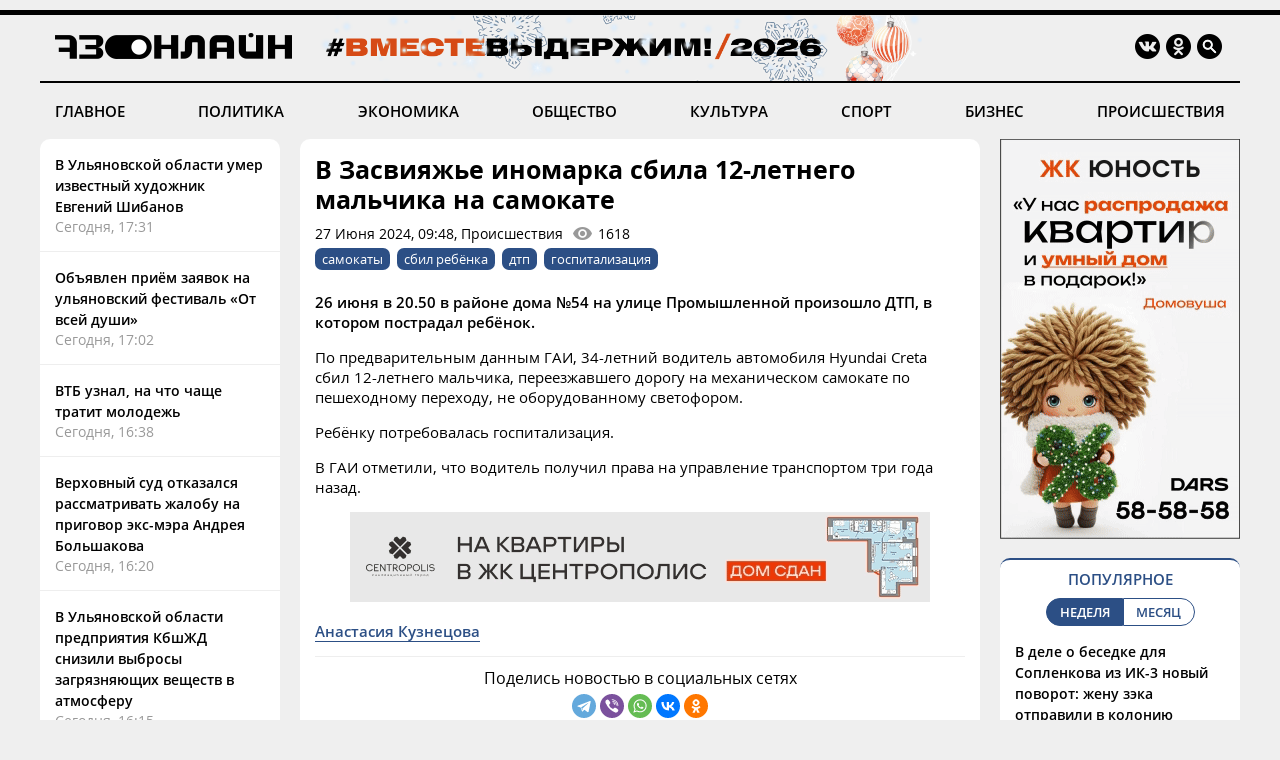

--- FILE ---
content_type: text/html; charset=windows-1251
request_url: https://73online.ru/r/v_zasviyazhe_inomarka_sbila_12-letnego_malchika_na_samokate-136925
body_size: 9108
content:
<!DOCTYPE html>
<html>
<head>
<base href="https://73online.ru/" />
<meta http-equiv="Content-Type" content="text/html; charset=windows-1251" />
<link rel="icon" type="image/png" href="/img/favicon.png" />

<title> В Засвияжье иномарка сбила 12-летнего мальчика на самокате / Новостной портал Ульяновска / 73online.ru</title>


<link rel="alternate" media="only screen and (max-width: 640px)" href="https://m.73online.ru/r/v_zasviyazhe_inomarka_sbila_12-letnego_malchika_na_samokate-136925">

<meta name="description" content="26 июня в 20.50 в районе дома №54 на улице Промышленной произошло ДТП, в котором пострадал ребёнок.По предварительным данным ГАИ, 34-летний водитель автомобиля Hyundai Creta сбил 12-летнего мальчика, " property="og:description">
<link rel="alternate" type="application/rss+xml" title="RSS" href="https://73online.ru/multi.rss.php" />

<meta property="og:site_name" content="73online.ru" />
<meta property="og:type" content="article" />

<link rel="amphtml" href="https://73online.ru/amp/v_zasviyazhe_inomarka_sbila_12-letnego_malchika_na_samokate-136925" />
    
<link rel="canonical" href="https://73online.ru/r/v_zasviyazhe_inomarka_sbila_12-letnego_malchika_na_samokate-136925" />
    
<link rel="image_src" href="https://73online.ru/img/logo.og.jpg" />
<meta property="og:image" content="https://73online.ru/img/logo.og.jpg" />
<meta property="twitter:image:src" content="https://73online.ru/img/logo.og.jpg" />
    
<meta property="twitter:card" content="summary" />
<meta property="twitter:site" content="@73online" />
<meta property="twitter:title" content="В Засвияжье иномарка сбила 12-летнего мальчика на самокате" />

<link rel="manifest" href="/manifest.json">
<link rel="apple-touch-icon" href="/img/touch-icon-192x192.png">
<link type="text/css" href="/css/modern.css?12" rel="stylesheet" />
<link rel="stylesheet" type="text/css" href="/css/tooltipster.bundle.css" />
<script src="/js/jquery-3.3.1.min.js" type="text/javascript"></script>
<script src="/js/jquery.animate-shadow-min.js" type="text/javascript"></script>
<script src="/js/circleaudioplayer.js" type="text/javascript"></script>
<script src="/js/tooltipster.bundle.min.js" type="text/javascript"></script>
<script src="/js/scripts.js?x6" type="text/javascript"></script>
<link href="/css/fotorama.css" rel="stylesheet">
<script src="/js/fotorama.js" type="text/javascript"></script>
<script>window.yaContextCb=window.yaContextCb||[]</script>
</head>
<body>
<div id="photo-big"></div>
<div class="head-b"></div>
<div class="head-line"></div>

<div class="head ny">
    <div class="logo"><a href="/"><img src="/img/logo.ru.png" title="73online.ru"></a><div class="studio"></div></div>
		<div class="socials">
		<div><a href="https://vk.com/73onlineru" target="_blank" rel="nofollow"><img src="/img/i.vk.png?1" title="73online.ru вконтакте"></a></div>
		<div><a href="https://ok.ru/portal73online" target="_blank" rel="nofollow"><img src="/img/i.ok.png" title="73online.ru в одноклассниках"></a></div>
		<div id="search"><input type="text" id="search-key" placeholder="Поиск по порталу"></div>
		<div><a id="search-but"><img src="/img/i.sc.png" title="Поиск"></a></div>
	</div>
</div>
<div class="navigation">
	<a href="/news/main" >ГЛАВНОЕ</a>
	<a href="/news/politics" >ПОЛИТИКА</a>
	<a href="/news/economics" >ЭКОНОМИКА</a>
	<a href="/news/society" >ОБЩЕСТВО</a>
	<a href="/news/culture" >КУЛЬТУРА</a>
	<a href="/news/sport" >СПОРТ</a>
	<a href="/news/business" >БИЗНЕС</a>
	<a href="/news/criminal" >ПРОИСШЕСТВИЯ</a>
</div><div class="head-b"></div>

<div class="main">
	<div class="lenta">
		<div class="item"><a href="r/v_ulyanovskoy_oblasti_umer_izvestnyy_hudozhnik_evgeniy_shibanov-161076">В Ульяновской области умер известный художник Евгений Шибанов</a><div class="direct">Сегодня, 17:31</div></div>
<div class="item"><a href="r/obyavlen_priem_zayavok_na_ulyanovskiy_festival_ot_vsey_dushi-161074">Объявлен приём заявок на ульяновский фестиваль «От всей души»</a><div class="direct">Сегодня, 17:02</div></div>
<div class="item"><a href="r/vtb_uznal_na_chto_chashe_tratit_molodezh-161064">ВТБ узнал, на что чаще тратит молодежь</a><div class="direct">Сегодня, 16:38</div></div>
<div class="item"><a href="r/verhovnyy_sud_otkazalsya_rassmatrivat_zhalobu_na_prigovor_eks-mera_andreya_bolshakova-161073">Верховный суд отказался рассматривать жалобу на приговор экс-мэра Андрея Большакова</a><div class="direct">Сегодня, 16:20</div></div>
<div class="item"><a href="r/v_ulyanovskoy_oblasti_predpriyatiya_kbshzhd_snizili_vybrosy_zagryaznyayushih_veshestv_v_atmosferu-161072">В Ульяновской области предприятия КбшЖД снизили выбросы загрязняющих веществ в атмосферу</a><div class="direct">Сегодня, 16:15</div></div>
<div class="item"><a href="r/obvinyaemomu_v_ubiystve_zheny_i_dvuh_dochek_prodlili_srok_pod_strazhey-161071">Обвиняемому в убийстве жены и двух дочек продлили срок под стражей</a><div class="direct">Сегодня, 15:59</div></div>
<div class="item"><a href="r/na_ulyanovcev_sostavili_devyat_protokolov_za_vyhod_na_led-161070">На ульяновцев составили девять протоколов за выход на лёд</a><div class="direct">Сегодня, 15:52</div></div>
<div class="item"><a href="r/delo_uztsovskogo_avtoriteta_ivana_peredali_sude-161069">Дело «УЗТСовского» авторитета Ивана передали судье</a><div class="direct">Сегодня, 15:37</div></div>
<div class="item"><a href="r/ugostili_morozhenym_i_proveli_intellektualnuyu_igru_blizkie_lyudi_pozdravili_ulyanovskih_studentov-161068">Угостили мороженым и провели интеллектуальную игру: БлиZкие Люди поздравили ульяновских студентов</a><div class="direct">Сегодня, 15:26</div></div>
<div class="item"><a href="r/uchenik_4_klassa_predstavil_meru_ulyanovska_proekt_bolshogo_festivalya-161067">Ученик 4 класса представил мэру Ульяновска проект большого фестиваля</a><div class="direct">Сегодня, 15:02</div></div>
<div class="item"><a href="r/boldakin_poblagodaril_rabotnikov_municipalnyh_uchrezhdeniy_za_tyazhelyy_trud-161066">Болдакин поблагодарил работников муниципальных учреждений за тяжёлый труд</a><div class="direct">Сегодня, 14:24</div></div>
<div class="bb-side" data-page="r"><div id="yandex_rtb_R-A-151430-7" class="yb-side"></div><script>window.yaContextCb.push(()=>{Ya.Context.AdvManager.render({renderTo: 'yandex_rtb_R-A-151430-7',blockId: 'R-A-151430-7'})})</script></div> <div class="item"><a href="r/v_ulyanovskih_shkolah_otmenyayut_zanyatiya_s_1_po_11_klass-161065">В ульяновских школах отменяют занятия с 1 по 11 класс</a><div class="direct">Сегодня, 14:02</div></div>
<div class="item"><a href="r/raskrytie_informacii_ao_ulyanovskenergo_za_dekabr_2025g-160942">Раскрытие информации АО «Ульяновскэнерго» за декабрь 2025г.</a><div class="direct">Сегодня, 13:33</div></div>
<div class="item"><a href="r/gorkovskiy_avtozavod_podaril_studentam_ulyanovskogo_politeha_sobolya-161063">Горьковский автозавод подарил студентам ульяновского политеха «Соболя»</a><div class="direct">Сегодня, 13:28</div></div>
<div class="item important"><a href="r/vtb_snizil_stavki_po_kreditam_nalichnymi-161057">ВТБ снизил ставки по кредитам наличными&nbsp;<img src="img/i.ph.png"></a><div class="direct">Сегодня, 13:19</div></div>
<div class="item"><a href="r/muzhchina_derzhal_a_zhenshina_bila_molotkom_po_golove_i_sharila_po_karmanam_v_cilne_proizoshlo_razboynoe_napadenie-161062">Мужчина держал, а женщина била молотком по голове и шарила по карманам: в Цильне произошло разбойное нападение</a><div class="direct">Сегодня, 13:01</div></div>
<div class="item"><a href="r/strelyal_iz_ruzhya_i_grozil_raspravoy_podrostku_inzenca_otpravili_v_koloniyu-161060">Стрелял из ружья и грозил расправой подростку: инзенца отправили в колонию</a><div class="direct">Сегодня, 12:34</div></div>
<div class="item"><a href="r/pervyy_oblastnoy_demograficheskiy_forum_v_ulyanovske_aktualiziroval_vazhneyshie_problemy-161059">Первый областной демографический форум в Ульяновске актуализировал важнейшие проблемы</a><div class="direct">Сегодня, 12:08</div></div>
<div class="item"><a href="r/rebenka_s_redkim_imenem_zaregistriroval_leninskiy_zags-161058">Ребёнка с редким именем зарегистрировал Ленинский ЗАГС</a><div class="direct">Сегодня, 11:46</div></div>

	</div>
	<section class="content"><div class="article" data-template="simple" itemscope="" itemtype="http://schema.org/NewsArticle" data-isad="0">
                <h1 itemprop="headline">В Засвияжье иномарка сбила 12-летнего мальчика на самокате</h1>
        <div class="article-meta">27 Июня 2024, 09:48, Происшествия<div id="dynamic-views" data-id="136925">0</div></div>
        <div class="article-tags"><a href="/tag/самокаты">самокаты</a><a href="/tag/сбил ребёнка">сбил ребёнка</a><a href="/tag/дтп">дтп</a><a href="/tag/госпитализация">госпитализация</a></div>    
<section class="article-body" itemprop="articleBody">
<p><strong>26 июня в 20.50 в районе дома №54 на улице Промышленной произошло ДТП, в котором пострадал ребёнок.</strong></p><p>По предварительным данным ГАИ, 34-летний водитель автомобиля Hyundai Creta сбил 12-летнего мальчика, переезжавшего дорогу на механическом самокате по пешеходному переходу, не оборудованному светофором.</p><p>Ребёнку потребовалась госпитализация.</p><p>В ГАИ отметили, что водитель получил права на управление транспортом три года назад.</p><div class="inside-banner"><noindex><a rel="nofollow" href="https://73online.ru/go.php?ad=1026&erid=4CQwVszJdVeExeFJYn1" target="_blank"><img src="https://73online.ru/advert/upld_145734.gif" border=0 width="580" height="90" /></a></noindex><script language="javascript">used_ads.push(1026);</script>
</div>
<p><a href="/author/36">Анастасия Кузнецова</a></p></section>
<div class="article-clearfix"></div>
<meta content="В Засвияжье иномарка сбила 12-летнего мальчика на самокате" itemprop="name" />
<meta content="https://73online.ru/r/v_zasviyazhe_inomarka_sbila_12-letnego_malchika_na_samokate-136925" itemprop="url" />
<meta content="https://73online.ru/r/v_zasviyazhe_inomarka_sbila_12-letnego_malchika_na_samokate-136925" itemprop="mainEntityOfPage" />
<meta content="" itemprop="thumbnailUrl" />
<meta content="2024-06-27T09:48:00Z" itemprop="dateModified" />
<meta content="2024-06-27T09:48:00Z" itemprop="datePublished" />
<div itemprop="author" itemscope="" itemtype="https://schema.org/Organization"><meta content="Редакция 73online.ru" itemprop="name" /></div>
<div itemprop="publisher" itemscope="" itemtype="https://schema.org/Organization">
	<div itemprop="logo" itemscope="" itemtype="https://schema.org/ImageObject">
		<meta content="https://73online.ru/img/amp.publisher.png" itemprop="url" />
		<meta content="250" itemprop="width" />
		<meta content="60" itemprop="height" />
	</div>
	<meta content="73online.ru" itemprop="name" />
	<meta content="https://73online.ru/" itemprop="url" />
</div>

<div class="article-share" class="clear">
<script src="https://yastatic.net/share2/share.js" async></script>
<div class="ya-share2-text">Поделись новостью в социальных сетях</div>
<div class="ya-share2" data-curtain data-shape="round" data-services="telegram,viber,whatsapp,vkontakte,odnoklassniki"></div>
</div>
    
</div>





<div id="grf_73onlineru" class="grf-first" style="margin-top: 20px;"></div>
<script type="text/javascript" src="https://code.giraff.io/data/widget-73onlineru.js" async></script>

<script src="/js/infinity.js?wr" type="text/javascript"></script>
<div class="infinity-first"></div>
<div id="read-mediam" style="display: none;">
<div id="read-mediam-logo"><img src="/img/logo.mediam.png" title="Новости mediametrics.ru" alt="Новости mediametrics.ru"></div>
<script src='//mediametrics.ru/partner/inject/injectv2.js' type='text/javascript' id='MediaMetricsInject' data-adaptive='true' data-img='true' data-imgsize='130' data-type='img-rect' data-bgcolor='FFFFFF' data-bordercolor='000000' data-linkscolor='2c4f85' data-transparent='' data-rows='4' data-inline='true' data-fontfamily='arial' data-border='' data-borderwidth='1' data-fontsize='13' data-lineheight=18 data-visiblerows=5 data-fontweight=100 data-fontalign=left data-fontfamilycurrent="Arial" data-period='online' data-alignment='horizontal' data-country='ru' data-site='mmet/73online_ru'> </script>
</div>
<div class="infinity-second"></div>
<div id="grf_73onlineru" class="grf-second" style="display: none; margin-top: 20px;"></div>
<div class="infinity-main"></div>
<div class="infinity-loading"><div class="lds-ellipsis"><div></div><div></div><div></div><div></div></div></div>
</section>
	<div class="right">
		<div class="bb-side bb-mt0"><noindex><a rel="nofollow" href="https://73online.ru/go.php?ad=1024&erid=4CQwVszJdVeExeFJYmk" target="_blank"><img src="https://73online.ru/advert/upld_145830.gif" border=0 width="240" height="400" /></a></noindex><script language="javascript">used_ads.push(1024);</script>
</div><div class="popular">
<div class="header">ПОПУЛЯРНОЕ</div>
<div class="selector2"><div data-id="week" class="active">НЕДЕЛЯ</div><div data-id="month">МЕСЯЦ</div></div>

<div class="topnews active" data-id="week">
<div>
<a href="r/v_dele_o_besedke_dlya_soplenkova_iz_ik-3_novyy_povorot_zhenu_zeka_otpravili_v_koloniyu-160963">В деле о беседке для Сопленкова из ИК-3 новый поворот: жену зэка отправили в колонию</a>
<div class="info"><div>Вчера, 05:50</div></div>
</div>
<div>
<a href="r/galina_stepanenko_otmechaet_yubiley_dorabotalas_doprofdeformacii-160816">Галина Степаненко отмечает юбилей: «Доработалась до профдеформации»</a>
<div class="info"><div>19 Января, 06:05</div></div>
</div>
<div>
<a href="r/zavtra_v_dimitrovgrade_prostyatsya_s_pogibshim_na_svo_zemlyakom-160866">Завтра в Димитровграде простятся с погибшим на СВО земляком</a>
<div class="info"><div>19 Января, 21:24</div></div>
</div>
<div>
<a href="r/lyubchenkov_vystavil_na_prodazhu_set_magazinov_gulliver-160984">Любченков выставил на продажу сеть магазинов «Гулливер»</a>
<div class="info"><div>Вчера, 09:00</div></div>
</div>
<div>
<a href="r/na_ulyanovsk_nadvigayutsya_35-gradusnye_morozy-160934">На Ульяновск надвигаются 35-градусные морозы</a>
<div class="info"><div>21 Января, 10:30</div></div>
</div>
</div><div class="topnews" data-id="month">
<div>
<a href="r/tragediya_v_novokuzneckom_roddome_9_mladencev_umerli_v_kuzbasse_poka_vse_otmechali_novyy_god-160649">Трагедия в новокузнецком роддоме: 9 младенцев умерли в Кузбассе, пока все отмечали Новый год</a>
<div class="info"><div>14 Января, 17:30</div></div>
</div>
<div>
<a href="r/populyarnyy_restoran_ulyanovska_vystavlen_na_prodazhu-160608">Популярный ресторан Ульяновска выставлен на продажу</a>
<div class="info"><div>14 Января, 10:00</div></div>
</div>
<div>
<a href="r/v_ulyanovske_neuklonno_snizhaetsya_populyarnost_obshestvennogo_transporta-160431">В Ульяновске неуклонно снижается популярность общественного транспорта</a>
<div class="info"><div>8 Января, 16:55</div></div>
</div>
<div>
<a href="r/nikas_safronov_spasayas_ot_lvov_zalez_na_baobab_v_novyy_god-160359">Никас Сафронов, спасаясь от львов, залез на баобаб в Новый год</a>
<div class="info"><div>5 Января, 15:00</div></div>
</div>
<div>
<a href="r/ya_poydu_do_konca_eks-glavvrach_kozhvena_magomedov_proigral_v_oblastnom_sude-160657">«Я пойду до конца»: экс-главврач «кожвена» Магомедов проиграл в областном суде</a>
<div class="info"><div>15 Января, 06:10</div></div>
</div>
</div>
</div><div class="bb-side"><div id="yandex_rtb_R-A-294281-5" class="yb-side"></div><script>window.yaContextCb.push(()=>{Ya.Context.AdvManager.render({renderTo: 'yandex_rtb_R-A-294281-5',blockId: 'R-A-294281-5'})})</script></div><div class="yp">
<div class="yp-logo"><img src="img/yp.png"></div>
<div class="block">
<div class='entry active' data-id='1' data-link='https://годы-и-люди.рф/entry/11113'><div class='pic' style="background-image: url('https://годы-и-люди.рф/pic/upld_8033.png')"></div><div class='title'><a href='https://годы-и-люди.рф/entry/11113' target='_blank'>Памяти Бориса Тельнова</a></div><div class='desc'>40 дней назад от нас ушел член Союза журналистов России, телеоператор Ульяновского областного комитета по телевидению и радиовещанию Борис ГригорьевичФотограф Владимир Кочетков подготовил в...</div></div><div class='entry' data-id='2' data-link='https://годы-и-люди.рф/entry/11112'><div class='pic' style="background-image: url('https://годы-и-люди.рф/pic/upld_8030.jpg')"></div><div class='title'><a href='https://годы-и-люди.рф/entry/11112' target='_blank'>21 января 1924 года умер Ленин. Дворец книги показал газеты того времени</a></div><div class='desc'>"21 января 1924 года умер Владимир Ильич Ленин. Можно смело сказать, что уроженец Симбирска изменил ход мировой истории, потому что и сегодня, спустя...</div></div><div class='entry' data-id='3' data-link='https://годы-и-люди.рф/entry/11105'><div class='pic' style="background-image: url('https://годы-и-люди.рф/pic/upld_8022.jpg')"></div><div class='title'><a href='https://годы-и-люди.рф/entry/11105' target='_blank'>Приглашают на лекцию «Непокоренный Ленинград»</a></div><div class='desc'>&laquo;Длинный четверг&raquo; в Ульяновском областном краеведческом музее имени И.А. Гончарова будет посвящен 82-й годовщине со дня снятия блокады22 января в 18:00 в преддверии этой даты...</div></div><div class='entry' data-id='4' data-link='https://годы-и-люди.рф/entry/11103'><div class='pic' style="background-image: url('https://годы-и-люди.рф/pic/upld_8020.jpg')"></div><div class='title'><a href='https://годы-и-люди.рф/entry/11103' target='_blank'>Приглашают на показ документального фильма «Освенцим. Фабрика смерти» (Россия, 2005 год).</a></div><div class='desc'>24 января 14:00 в Ульяновском областном краеведческом музее имени И.А. Гончарова в рамках &laquo;Недели памяти жертв Холокоста&raquo; состоится показ...</div></div>
<div class="nav"><div class="active" data-id="1"></div><div data-id="2"></div><div data-id="3"></div><div data-id="4"></div></div>
</div>
</div><div class="bb-side"><div id="yandex_rtb_R-A-151430-10" class="yb-side"></div><script>window.yaContextCb.push(()=>{Ya.Context.AdvManager.render({renderTo:'yandex_rtb_R-A-151430-10',blockId:'R-A-151430-10'})})</script></div><noindex><div class="lul">
<div class="lul-logo"><div>НОВОСТИ<br>ПАРТНЕРОВ</div><div><img src="img/1ul.png"></div></div>
<div class="lul-block">
<div><a href="https://1ul.ru/city_online/obshchestvo/news/v_ulyanovske_sostavili_protokoly_na_devyat_chelovek_gulyavshih_po_ldu/" target="_blank" rel="nofollow">В Ульяновске составили протоколы на девять человек, гулявших по льду <img src="img/i.nw.png"></a></div><div><a href="https://1ul.ru/city_online/proishestviya/news/policiya_zavela_ugolovnoe_delo_ulyanovca_pobivshego_pozhilogo_soseda_izza_uborki_snega/" target="_blank" rel="nofollow">Полиция завела уголовное дело на ульяновца, побившего пожилого соседа из-за уборки снега <img src="img/i.nw.png"></a></div><div><a href="https://1ul.ru/city_online/obshchestvo/news/v_leninskom_rayone_ulyanovska_zaregistrirovali_rebyonka_s_voinstvennym_imenem_iz_svyatcev/" target="_blank" rel="nofollow">В Ленинском районе Ульяновска зарегистрировали ребёнка с воинственным именем из святцев <img src="img/i.nw.png"></a></div><div><a href="https://1ul.ru/semya_i_deti/dosug/news/v_parke_pribrezhnom_v_ulyanovske_ustroyat_zimnie_sostyazaniya/" target="_blank" rel="nofollow">В парке «Прибрежном» в Ульяновске устроят зимние состязания <img src="img/i.nw.png"></a></div><div><a href="https://1ul.ru/city_online/proishestviya/news/molodoy_voditel_sbil_devochkupodrostka_na_peshehodnom_perehode_v_novospasskom_rayone/" target="_blank" rel="nofollow">Молодой водитель сбил девочку-подростка на пешеходном переходе в Новоспасском районе <img src="img/i.nw.png"></a></div></div>
</div>
</noindex>

	</div>
</div>

<div class="navigation bot-nav">
	<a href="mailto:73online@mail.ru">ПРИСЛАТЬ НОВОСТЬ</a>
	<a href="/redaction">РЕДАКЦИЯ</a>
	<a href="/politics">ПОЛИТИКА КОНФИДЕНЦИАЛЬНОСТИ</a>
	<a href="mailto:73online@mail.ru">РЕКЛАМА НА ПОРТАЛЕ</a>
</div>
<div class="bottom">
	<div class="b-logo"><div><a href="#"><img src="/img/logo.ru.png"></a></div><div><img src="/img/18.png"></div></div>
	<div class="b-text">
		<p>© "Ульяновск онлайн" (www.73online.ru), 18+</p>
		<p>Учредитель: ООО "СИБ". Главный редактор: Скворцова Е.В.</p>
		<p>Свидетельство СМИ "Эл № ФС77-36684" от 29.06.2009 г. выдано Роскомнадзором.</p>
		<p>432011, г. Ульяновск, ул. Радищева, дом 90, офис 1</p>
		<p>+7 (8422) 41-03-85, телефон рекламной службы: +7 (9372) 762-909, 73online@mail.ru</p>
		<p>На информационном ресурсе применяются рекомендательные технологии</p>
		<div class="b-isad"></div>
	</div>
	<div class="b-counters">
<!-- Yandex.Metrika counter -->
<script type="text/javascript" >
   (function(m,e,t,r,i,k,a){m[i]=m[i]||function(){(m[i].a=m[i].a||[]).push(arguments)};
   m[i].l=1*new Date();k=e.createElement(t),a=e.getElementsByTagName(t)[0],k.async=1,k.src=r,a.parentNode.insertBefore(k,a)})
   (window, document, "script", "https://mc.yandex.ru/metrika/tag.js", "ym");

   ym(37048560, "init", {
        clickmap:true,
        trackLinks:true,
        accurateTrackBounce:true
   });
</script>
<noscript><div><img src="https://mc.yandex.ru/watch/37048560" style="position:absolute; left:-9999px;" alt="" /></div></noscript>
<!-- /Yandex.Metrika counter -->
<!-- Yandex.Metrika informer -->
<a href="https://metrika.yandex.ru/stat/?id=37048560&from=informer"
target="_blank" rel="nofollow"><img src="https://informer.yandex.ru/informer/37048560/3_0_FFFFFFFF_EFEFEFFF_0_pageviews"
style="width:88px; height:31px; border:0;" alt="Яндекс.Метрика" title="Яндекс.Метрика: данные за сегодня (просмотры, визиты и уникальные посетители)" onclick="try{Ya.Metrika.informer({i:this,id:37048560,lang:'ru'});return false}catch(e){}" /></a>
<!-- /Yandex.Metrika informer -->
<!--LiveInternet counter--><script type="text/javascript">
new Image().src = "//counter.yadro.ru/hit?r"+
escape(document.referrer)+((typeof(screen)=="undefined")?"":
";s"+screen.width+"*"+screen.height+"*"+(screen.colorDepth?
screen.colorDepth:screen.pixelDepth))+";u"+escape(document.URL)+
";h"+escape(document.title.substring(0,150))+
";"+Math.random();</script><noindex><a href="//www.liveinternet.ru/click"
target="_blank" rel="nofollow"><img src="//counter.yadro.ru/logo?15.2"
title="LiveInternet: показано число просмотров за 24 часа, посетителей за 24 часа и за сегодня"
alt="" border="0" width="88" height="31"/></a></noindex><!--/LiveInternet-->
<!-- Rating@Mail.ru counter -->
<script type="text/javascript">
var _tmr = window._tmr || (window._tmr = []);
_tmr.push({id: "1644719", type: "pageView", start: (new Date()).getTime()});
(function (d, w, id) {
  if (d.getElementById(id)) return;
  var ts = d.createElement("script"); ts.type = "text/javascript"; ts.async = true; ts.id = id;
  ts.src = "https://top-fwz1.mail.ru/js/code.js";
  var f = function () {var s = d.getElementsByTagName("script")[0]; s.parentNode.insertBefore(ts, s);};
  if (w.opera == "[object Opera]") { d.addEventListener("DOMContentLoaded", f, false); } else { f(); }
})(document, window, "topmailru-code");
</script><noscript><div>
<img src="https://top-fwz1.mail.ru/counter?id=1644719;js=na" style="border:0;position:absolute;left:-9999px;" alt="Top.Mail.Ru" />
</div></noscript>
<!-- //Rating@Mail.ru counter -->
<!-- Rating@Mail.ru logo -->
<noindex><a rel="nofollow" href="https://top.mail.ru/jump?from=1644719" target="_blank"><img src="https://top-fwz1.mail.ru/counter?id=1644719;t=456;l=1" style="border:0;margin-bottom:5px;" height="31" width="88" alt="Top.Mail.Ru" /></a></noindex>
<!-- //Rating@Mail.ru logo -->
<!-- begin of Top100  
<noindex><a href="//top100.rambler.ru/navi/1927701" target="_blank" rel="nofollow"><img src="/uploads/ramblertop100.gif" alt="Rambler's Top100" width="88" height="31" border="0" /></a></noindex>
<script id="top100Counter" type="text/javascript" src="https://counter.rambler.ru/top100.jcn?1927701"></script><noscript><img src="https://counter.rambler.ru/top100.cnt?1927701" alt="" width="1" height="1" border="0"/></noscript>
<!-- end of Top100  -->
	</div>
</div>
<div class="goup"><img src="/img/up.png"></div>

<script src="https://yandex.ru/ads/system/context.js" async></script>
</body>
</html>

--- FILE ---
content_type: text/html; charset=windows-1251
request_url: https://73online.ru/dlibs/dlib.lib.php
body_size: 26
content:
1618

--- FILE ---
content_type: text/html; charset=windows-1251
request_url: https://73online.ru/inf_list
body_size: 247
content:
[0,161040,161026,160928,160963,160816,161076,161074,161064,161073,161072,161071,161070,161069,161068,161067,161066,161065,160942,161063,161057,161062,161061,161060,161059,161058,161056,161054,161055,161053,161052,161051,161050,161047,161049,161048,161045,161044,161026,161029,161043,161042,161041,160928,161031,161023,161015,161040,161039,161038,161037,161036,161035,161034,161033,161028,161032,161030,161009,161027,161024,161022,161014,161021,161020,160829,161018,161019,161017,161016,161013,161012,161011,161010,160996,161007,161000,161008,160994,161006,161005,161004,161003,160980,161002,161001,160999,160998,160997,160992,160995,160993,160991,160990,160989,160988,160987,160986,160985,160983,160984,160982,160919,160972,160969,160975,160963,160979,160978,160977,160976,160974,160973,160943,160971,160961,160966,160970,160968,160967,160981,160965,160964,160962,160960,160958,160959,160957,160956,160951,160954,160955,160953,160952,160950,160949,160948,160947,160945,160944,160941,160940,160939,160934,160938,160937,160936,160935,160929,160933,160932,160931,160930,160927,160918,160913,160916,160926,160925,160924,160923,160920,160921,160912,160915,160914,160911,160910,160909,160907,160908,160906,160905,160904,160903,160902,160901,160900,160888,160899,160898,160897,160896,160895,160886,160894,160893,160880,160892,160891,160890,160889,160887,160885,160884,160879,160883,160882,160881,160878,160877,160876,160875,160874,160873,160871]

--- FILE ---
content_type: application/javascript; charset=utf-8
request_url: https://mediametrics.ru/partner/inject/online.ru.js
body_size: 4752
content:
var MediaMetricsRating=[
[15841317, "Цифровой рубль для пенсий: что ждет россиян в 2026-2028 годах по плану Центробанка", "cvn21.ru", "cvn21.ru/13413-cifrovoi-rybl-dlia-pensii-chto-jdet-rossiian-v-2026-2028-godah-po-plany-centrobanka/"],
[48635100, "В квартире на проспекте Созидателей нашли труп", "ulpravda.ru", "ulpravda.ru/rubrics/accidents/v-kvartire-na-prospekte-sozidatelei-nashli-trup"],
[6099803, "Европейцы призвали отказаться от помощи Киеву после истерики Зеленского в Давосе", "ms-news.ru", "ms-news.ru/13911-evropeicy-prizvali-otkazatsia-ot-pomoshi-kievy-posle-isteriki-zelenskogo-v-davose/"],
[37752720, "Алиев показал русским, кто они есть. «Мы вырастили неблагодарных попрошаек»", "donnov.ru", "donnov.ru/14194-aliev-pokazal-rysskim-kto-oni-est-my-vyrastili-neblagodarnyh-poproshaek/"],
[63772796, "Маневр Путина на Кольском полуострове переполошил НАТО", "ufa-news.ru", "ufa-news.ru/13077-manevr-pytina-na-kolskom-polyostrove-perepoloshil-nato/"],
[29075603, "Номер телефона как лазейка для мошенников: Госдума требует от банков новой проверки клиентов", "omsnews.ru", "omsnews.ru/13903-nomer-telefona-kak-lazeika-dlia-moshennikov-gosdyma-trebyet-ot-bankov-novoi-proverki-klientov/"],
[41445554, "Отец найденного в Красноярске подростка рассказал, будет ли наказывать сына", "ria.ru", "ria.ru/20260123/otets-2069880439.html"],
[4761866, "Мамина радость, соседская гадость. Мужское / Женское. Выпуск от 23.01.2026", "www.1tv.ru", "www.1tv.ru/shows/muzhskoezhenskoe/vypuski/mamina-radost-sosedskaya-gadost-muzhskoe-zhenskoe-vypusk-ot-23-01-2026"],
[20590376, "Макрон нашел себе нового врага: Франция расчехляет «торговую базуку» против США", "omsnews.ru", "omsnews.ru/13919-makron-nashel-sebe-novogo-vraga-franciia-raschehliaet-torgovyu-bazyky-protiv-ssha/"],
[834423, "Ловушка Кремля. Неожиданный маневр Трампа. И снова «танкер-зомби»: интрига нарастает", "ufa-news.ru", "ufa-news.ru/13072-lovyshka-kremlia-neojidannyi-manevr-trampa-i-snova-tanker-zombi-intriga-narastaet/"],
[15371290, "День, который объединяет века: почему 25 января празднуют и студенты, и все Татьяны", "donnov.ru", "donnov.ru/14178-den-kotoryi-obediniaet-veka-pochemy-25-ianvaria-prazdnyut-i-stydenty-i-vse-tatiany/"],
[46944295, "Отдых под угрозой: почему без этой бумажки ваш ребёнок не уедет за границу", "chelyabinsk-news.ru", "chelyabinsk-news.ru/13122-otdyh-pod-ygrozoi-pochemy-bez-etoi-bymajki-vash-rebenok-ne-yedet-za-granicy/"],
[1283726, "«Тряслись стены и пошел дым»: ночная атака дронов на Пензу закончилась пожаром на нефтебазе", "thisnews.ru", "thisnews.ru/15346-triaslis-steny-i-poshel-dym-nochnaia-ataka-dronov-na-penzy-zakonchilas-pojarom-na-neftebaze/"],
[39465637, "Через 1,5 года казна опустеет. Кто заплатит за просчеты?: эксперт о цене ошибок Минфина", "thisnews.ru", "thisnews.ru/15351-cherez-15-goda-kazna-opysteet-kto-zaplatit-za-proschety-ekspert-o-cene-oshibok-minfina/"],
[73536359, "Переговоры с Украиной в Абу-Даби и планы Путина: что сказал Песков на брифинге", "donnov.ru", "donnov.ru/14192-peregovory-s-ykrainoi-v-aby-dabi-i-plany-pytina-chto-skazal-peskov-na-brifinge/"],
[62560145, "Полный провал Генштаба. Генерал кричит о выдвижении на Киев. Харьковщина эвакуируется", "ufa-news.ru", "ufa-news.ru/13074-polnyi-proval-genshtaba-general-krichit-o-vydvijenii-na-kiev-harkovshina-evakyiryetsia/"],
[19453308, "Американцы в панике скупили ВСЁ перед апокалипсисом. Пустые полки и снегопад века — хаос в США", "astsite.ru", "astsite.ru/11279-amerikancy-v-panike-skypili-vse-pered-apokalipsisom-pystye-polki-i-snegopad-veka-haos-v-ssha/"],
[36635071, "Школьник умер на уроке физкультуры в Ленобласти", "ptzgovorit.ru", "ptzgovorit.ru/news/shkolnik-umer-na-uroke-fizkultury-v-lenoblasti"],
[7189150, "Daily Express: «молодец, Трампушка» — в Британии пришли в ярость от шуток России над Европой", "cvn21.ru", "cvn21.ru/13447-daily-express-molodec-trampyshka-v-britanii-prishli-v-iarost-ot-shytok-rossii-nad-evropoi/"],
[70380194, "Сын бизнесмена пропал с 3 млн. Теперь отцу шлют страшные видео", "new-days.ru", "new-days.ru/13181-syn-biznesmena-propal-s-3-mln-teper-otcy-shlut-strashnye-video/"],
[29159513, "Русский танкер стал приманкой. Москва проверяет Лондон «на слабо». Дальше огонь на поражение?", "thisnews.ru", "thisnews.ru/15348-rysskii-tanker-stal-primankoi-moskva-proveriaet-london-na-slabo-dalshe-ogon-na-porajenie/"],
[67386473, "Таксистка сообщила, что пропавший в Красноярске сын бизнесмена уехал с девушкой", "www.osnmedia.ru", "www.osnmedia.ru/proisshestviya/taksistka-soobshhila-chto-propavshij-v-krasnoyarske-syn-biznesmena-uehal-s-devushkoj/"],
[44166281, "«Торгов не будет»: какой сигнал дал Путин после переговоров по Украине", "dailsmi.ru", "dailsmi.ru/18402-torgov-ne-bydet-kakoi-signal-dal-pytin-posle-peregovorov-po-ykraine/"],
[59816446, "Пусть висит или лучше убрать: можно ли держать дома портреты умерших", "regions.ru", "regions.ru/obschestvo/pust-visit-ili-luchshe-ubrat-mozhno-li-derzhat-doma-portrety-umershih"],
[17559267, "Минтруда Смоленской области напомнило о правилах предоставления отпуска за свой счет", "newsroom24.ru", "newsroom24.ru/smolensk/news/zhizn/2026/news_303473/?sphrase_id=443110"],
[56275949, "Как быстро очистить чугунные батареи внутри: простой метод от опытных хозяек", "progoroduhta.ru", "progoroduhta.ru/news/83840"],
[91268176, "Отец найденного в Красноярске подростка пообещал не наказывать сына", "russian.rt.com", "russian.rt.com/russia/news/1586763-krasnoyarsk-podrostok-otec-nakazanie"],
[72859989, "Кузнечанка с инвалидностью добилась крупной компенсации за отсутствие лекарств - Столица58", "stolica58.ru", "stolica58.ru/news/obcshestvo/kuznechanka-s-invalidnostyu-dobilas-krupnoj-kompensatsii-za-otsutstvie-lekarstv"],
[71120367, "«Явление временное»: почему аналитики ждут возвращения доллара к 90 рублям к концу 2026 года", "dailsmi.ru", "dailsmi.ru/18396-iavlenie-vremennoe-pochemy-analitiki-jdyt-vozvrasheniia-dollara-k-90-rybliam-k-koncy-2026-goda/"],
[70338110, "ВС России перерезали логистику ВСУ при освобождении Симиновки", "ria.ru", "ria.ru/20260123/vsu-2069891714.html"],
[89771726, "&quot;Папа, я очень хочу домой&quot;: неизвестные похитили подростка и требуют выкуп в сотни тысяч долларов 23/01/2026 – Новости", "kazanfirst.ru", "kazanfirst.ru/news/papa-ya-ochen-hochu-domoj-neizvestnye-pohitili-podrostka-i-trebuyut-vykup-v-sotni-tysyach-dollarov"],
[56575710, "Станет полностью бесплатным во всех &quot;Пятерочках&quot; и &quot;Магнитах&quot; — только с 23 по 31 января: они это не анонсируют, знают только &quot;посвященные&quot;", "progorodsamara.ru", "progorodsamara.ru/russia/view/stanet-polnostu-besplatnym-vo-vseh-paterockah-i-magnitah-tolko-s-23-po-31-anvara-oni-eto-ne-anonsiruut-znaut-tolko-posvasennye"],
];

--- FILE ---
content_type: application/javascript; charset=utf-8
request_url: https://data.giraff.io/track/73onlineru.js?r=&u=https%3A%2F%2F73online.ru%2Fr%2Fv_zasviyazhe_inomarka_sbila_12-letnego_malchika_na_samokate-136925&rand=0.07008996443053328&v=202601201130&vis=1&callback=cbGeo442270744&sp=b
body_size: 82
content:
cbGeo442270744({ip: "3.137.143.158", region: "US"});